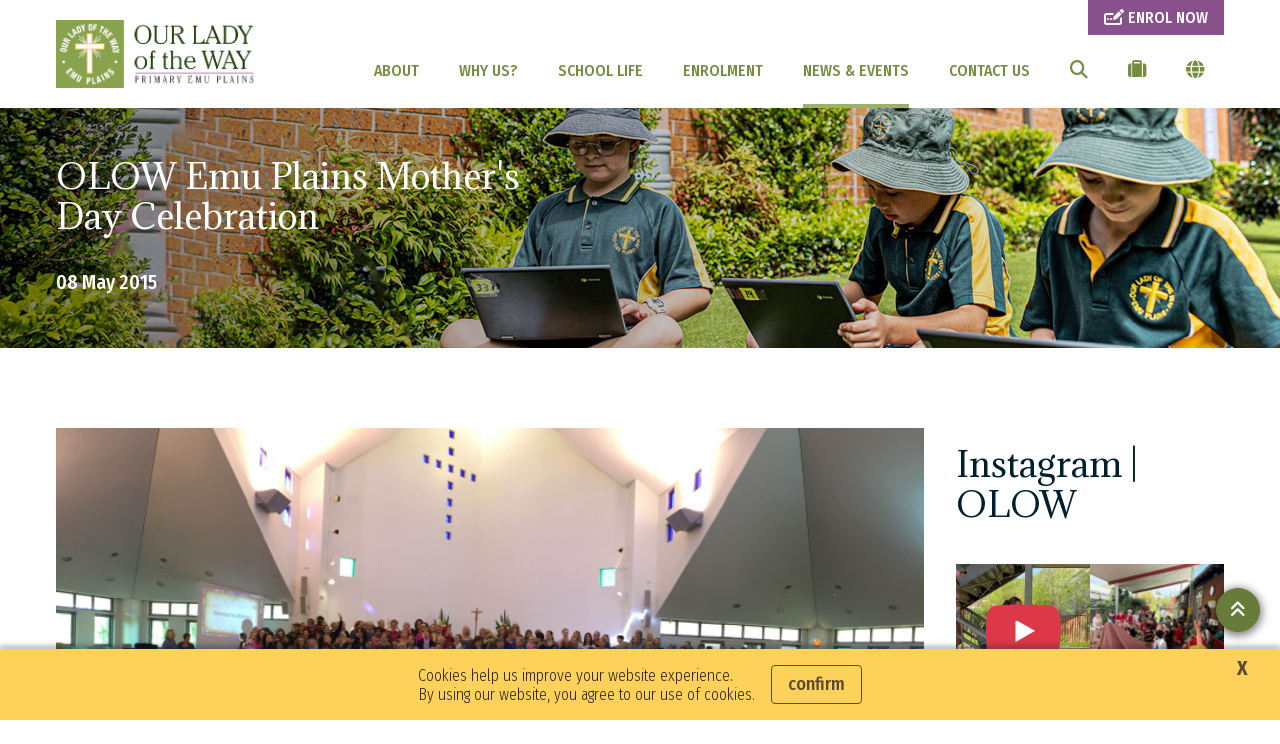

--- FILE ---
content_type: text/html; charset=utf-8
request_url: https://www.olowemuplains.catholic.edu.au/news-events/news/2023/10/24/05/06/olow-emu-plains-mothers-day-celebration
body_size: 22279
content:



<!DOCTYPE html>
<html lang="en">
<head>
<link href="/-/media/base-themes/main-theme/styles/optimized-min.css?t=20210706T055601Z" rel="stylesheet" /><link href="/-/media/themes/cedp/shared/cedpshared/styles/pre-optimized-min.css?t=20251126T215040Z" rel="stylesheet" />    
    


    <title>OLOW Emu Plains Mother&#39;s Day Celebration | OLOW Emu Plains</title>


<link rel="canonical" href="https://www.olowemuplains.catholic.edu.au/news-events/news/2023/10/24/05/06/olow-emu-plains-mothers-day-celebration" />



    <link href="/-/media/project/cedp/shared/favicons/icon-olow.ico" rel="shortcut icon" />



<meta property="og:title"  content="OLOW Emu Plains Mother's Day Celebration" /><meta property="og:url"  content="https://www.olowemuplains.catholic.edu.au/news-events/news/2023/10/24/05/06/olow-emu-plains-mothers-day-celebration" /><meta property="og:description"  content="The OLOW community gathered to celebrate all mothers." /><meta property="og:image"  content="https://www.olowemuplains.catholic.edu.au/-/media/images/cedp/sites/primary/ourladyofthewayprimaryemuplains-images/news-images/2014-2020-news/196_img_5076.jpg" /><meta property="og:type"  content="article" />


<meta  name="description" content="news article" /><meta  name="keywords" content="news article, Catholic Schools Parramatta Diocese, CSPD" />


<meta property="twitter:title"  content="OLOW Emu Plains Mother's Day Celebration" /><meta property="twitter:card"  content="summary_large_image" />

    <meta name="viewport" content="width=device-width, initial-scale=1"/>




<!-- fonts -->
<link rel="preconnect" href="https://fonts.gstatic.com" crossorigin>
<link href="https://fonts.googleapis.com/css2?family=Fira+Sans:wght@300;500;700;800&family=Fira+Sans+Condensed:wght@300;500;700;800&family=Adamina:wght@400&display=swap" rel="stylesheet" type='text/css' “media="print" onload="this.onload=null;this.media='all'" data-font="Fira+Sans+Condensed:wght@300;500;700;800">

<!-- theme styles -->
<style type="text/css">:root {--font:'Fira Sans Condensed';--font-headings:'Adamina';--font-fontawesome:fa-solid;}.ch-theme--shared-transparent {}.ch-theme--shared-transparent-with-white-text {--primary:#ff0000;--text:#ffffff;--text-alternate:#ffffff;--text-headings:#ffffff;--text-cta-interact:#000000;}.ch-theme--dark {}.ch-theme--shared-black {--primary:#ffffff;--secondary:#ffffff;--accent:#4d4b4c;--background:#000000;--background-hsl:0, 0%, 0%;--text:#ffffff;--text-alternate:#ffffff;--text-headings:#ffffff;--text-cta-interact:#000000;}.ch-theme--shared-white {--primary:#273d6c;--secondary:#a59b78;--accent:#f3f1ef;--supp1:#273d6c;--supp2:#a59b78;--background:#ffffff;--background-hsl:0, 0%, 100%;--text:#231f20;--text-alternate:#ffffff;--text-headings:#231f20;--text-cta-interact:#ffffff;}.ch-theme--shared-white-mid {--primary:#273d6c;--secondary:#a59b78;--accent:#fcfbfb;--supp1:#273d6c;--supp2:#a59b78;--background:#f3f1ef;--background-hsl:30, 14.28572%, 94.5098%;--text:#231f20;--text-alternate:#ffffff;--text-headings:#231f20;--text-cta-interact:#f3f1ef;}.ch-theme--shared-blue-light {--primary:#a59b78;--secondary:#ffffff;--accent:#7584a1;--supp1:#a59b78;--supp2:#ffffff;--background:#5d6e91;--background-hsl:220.3846, 21.84874%, 46.66667%;--text:#ffffff;--text-alternate:#ffffff;--text-headings:#ffffff;--text-cta-interact:#5d6e91;}.ch-theme--shared-blue-main {--primary:#a59b78;--secondary:#ffffff;--accent:#475a82;--supp1:#a59b78;--supp2:#ffffff;--background:#273d6c;--background-hsl:220.8696, 46.93877%, 28.82353%;--text:#ffffff;--text-alternate:#ffffff;--text-headings:#ffffff;--text-cta-interact:#273d6c;}.ch-theme--shared-blue-mid {--primary:#a59b78;--secondary:#ffffff;--accent:#3f4d6b;--supp1:#a59b78;--supp2:#ffffff;--background:#1d2e51;--background-hsl:220.3846, 47.27273%, 21.56863%;--text:#ffffff;--text-alternate:#ffffff;--text-headings:#ffffff;--text-cta-interact:#1d2e51;}.ch-theme--shared-blue-dark {--primary:#a59b78;--secondary:#ffffff;--accent:#364054;--supp1:#a59b78;--supp2:#ffffff;--background:#131e36;--background-hsl:221.1429, 47.9452%, 14.31373%;--text:#ffffff;--text-alternate:#ffffff;--text-headings:#ffffff;--text-cta-interact:#131e36;}.ch-theme--shared-gray {--primary:#273d6c;--secondary:#ffffff;--accent:#949697;--supp1:#273d6c;--supp2:#ffffff;--background:#aeb0b2;--background-hsl:210, 2.531646%, 69.01961%;--text:#ffffff;--text-alternate:#ffffff;--text-headings:#ffffff;--text-cta-interact:#aeb0b2;}.ch-theme--shared-green {--primary:#273d6c;--secondary:#ffffff;--accent:#77a548;--supp1:#273d6c;--supp2:#ffffff;--background:#8cc255;--background-hsl:89.72477, 47.18615%, 54.70588%;--text:#ffffff;--text-alternate:#ffffff;--text-headings:#ffffff;--text-cta-interact:#8cc255;}.ch-theme--shared-dark-green {--primary:#273d6c;--secondary:#ffffff;--accent:#547433;--supp1:#273d6c;--supp2:#ffffff;--background:#699140;--background-hsl:89.62963, 38.75598%, 40.98039%;--text:#ffffff;--text-alternate:#ffffff;--text-headings:#ffffff;--text-cta-interact:#699140;}.ch-theme--shared-gold {--primary:#273d6c;--secondary:#ffffff;--accent:#8c8466;--supp1:#273d6c;--supp2:#ffffff;--background:#a59b78;--background-hsl:46.66667, 20%, 55.88235%;--text:#ffffff;--text-alternate:#9d1d96;--text-headings:#ffffff;--text-cta-interact:#a59b78;}.ch-theme--shared-yellow {--primary:#273d6c;--secondary:#ffffff;--accent:#ffefa0;--supp1:#273d6c;--supp2:#ffffff;--background:#ffde40;--background-hsl:49.63351, 100%, 62.54902%;--text:#231f20;--text-alternate:#ffffff;--text-headings:#231f20;--text-cta-interact:#ffde40;}.ch-theme--primary-green-main {--primary:#9bb268;--secondary:#ffffff;--accent:#758c42;--supp1:#f8b831;--supp2:#f8b831;--background:#89a44d;--background-hsl:78.62069, 36.09959%, 47.2549%;--text:#ffffff;--text-alternate:#ffffff;--text-headings:#ffffff;--text-cta-interact:#89a44d;}.ch-theme--primary-green-mid {--primary:#8d9c6b;--secondary:#ffffff;--accent:#52622e;--supp1:#ffffff;--supp2:#ffffff;--background:#677b3a;--background-hsl:78.46154, 35.9116%, 35.4902%;--text:#ffffff;--text-alternate:#ffffff;--text-headings:#ffffff;--text-cta-interact:#677b3a;}.ch-theme--primary-navy-dark {--primary:#f8b831;--secondary:#f8b831;--accent:#0080bb;--supp1:#f8b831;--background:#00233d;--background-hsl:205.5738, 100%, 11.96078%;--text:#ffffff;--text-alternate:#ffffff;--text-headings:#ffffff;--text-cta-interact:#00233d;}.ch-theme--secondary-blue-main {--primary:#9ab0bb;--secondary:#ffffff;--accent:#67808d;--supp1:#ffffff;--supp2:#ffffff;--background:#7895a4;--background-hsl:200.4545, 19.46903%, 55.68628%;--text:#ffffff;--text-alternate:#ffffff;--text-headings:#ffffff;--text-cta-interact:#7895a4;}.ch-theme--offset-purple-main {--primary:#89518c;--secondary:#ffffff;--accent:#4e1252;--supp1:#ffffff;--supp2:#ffffff;--background:#611766;--background-hsl:296.2025, 63.2%, 24.5098%;--text:#ffffff;--text-alternate:#ffffff;--text-headings:#ffffff;--text-cta-interact:#611766;}.ch-theme--highlight-yellow-main {--primary:#ffe8ad;--secondary:#ffffff;--accent:#ffe8ad;--supp1:#ffffff;--supp2:#ffffff;--background:#fed15b;--background-hsl:43.43558, 98.7879%, 67.64706%;--text:#231f20;--text-alternate:#231f20;--text-headings:#231f20;--text-cta-interact:#fed15b;}.ch-theme--white-main {--primary:#611766;--secondary:#88a34d;--accent:#f0f0f0;--supp1:#88a34d;--background:#ffffff;--background-hsl:0, 0%, 100%;--text:#231f20;--text-alternate:#ffffff;--text-headings:#231f20;--text-cta-interact:#ffffff;}.ch-theme--white-mid {--primary:#e4dde4;--secondary:#88a34d;--accent:#fbfbfb;--supp1:#88a34d;--supp2:#88a34d;--background:#f0f0f0;--background-hsl:0, 0%, 94.11765%;--text:#231f20;--text-alternate:#ffffff;--text-headings:#231f20;--text-cta-interact:#f0f0f0;}.ch-theme--white-dark {--primary:#611766;--secondary:#88a34d;--accent:#efefef;--supp1:#88a34d;--supp2:#88a34d;--background:#e5e5e5;--background-hsl:0, 0%, 89.80392%;--text:#231f20;--text-alternate:#ffffff;--text-headings:#231f20;--text-cta-interact:#e5e5e5;}.ch-theme--charcoal-main {--primary:#5a5758;--secondary:#ffffff;--accent:#3f3c3d;--supp1:#ffffff;--supp2:#ffffff;--background:#231f20;--background-hsl:345, 6.060608%, 12.94118%;--text:#ffffff;--text-alternate:#ffffff;--text-headings:#ffffff;--text-cta-interact:#231f20;}.ch-theme--menus {--primary:#611766;--secondary:#ffffff;--accent:#758c42;--supp1:#611766;--supp2:#ffffff;--background:#89a44d;--background-hsl:78.62069, 36.09959%, 47.2549%;--text:#ffffff;--text-alternate:#ffffff;--text-headings:#ffffff;--text-cta-interact:#89a44d;}.ch-theme--heros {--primary:#677b3a;--secondary:#ffffff;--background:#000000;--background-hsl:0, 0%, 0%;--text:#ffffff;--text-alternate:#ffffff;--text-headings:#ffffff;--text-cta-interact:#000000;}.ch-theme--call-to-action {--primary:#611766;--secondary:#88a34d;--accent:#f0f0f0;--supp1:#611766;--supp2:#88a34d;--background:#ffffff;--background-hsl:0, 0%, 100%;--text:#611766;--text-alternate:#ffffff;--text-headings:#294215;--text-cta-interact:#ffffff;}.ch-theme--calendar {--primary:#611766;--secondary:#ffffff;--accent:#e5e5e5;--supp1:#89a44d;--background:#ffffff;--background-hsl:0, 0%, 100%;--text:#231f20;--text-alternate:#ffffff;--text-headings:#231f20;--text-cta-interact:#ffffff;}.ch-theme--transparent {--primary:#a7bb7a;--secondary:#ffffff;--text:#ffffff;--text-alternate:#ffffff;--text-headings:#ffffff;}</style>




<!-- Google Tag Manager -->
        <script>(function(w,d,s,l,i){w[l]=w[l]||[];w[l].push({'gtm.start':new Date().getTime(),event:'gtm.js'});var f=d.getElementsByTagName(s)[0],j=d.createElement(s),dl=l!='dataLayer'?'&l='+l:'';j.async=true;j.src='https://www.googletagmanager.com/gtm.js?id='+i+dl;f.parentNode.insertBefore(j,f);})(window,document,'script','dataLayer','GTM-KLX9SJ3');</script>
<!-- End Google Tag Manager -->
</head>
<body class="default-device bodyclass">
    


<!-- Google Tag Manager (noscript) -->
            <noscript><iframe src="https://www.googletagmanager.com/ns.html?id=GTM-KLX9SJ3" height="0" width="0" style="display:none;visibility:hidden"></iframe></noscript>
<!-- End Google Tag Manager (noscript) -->
    
<!-- #wrapper -->
<div id="wrapper">
    <!-- #header -->
    <header>
        <div id="header">
            

<div class="component  ch-container--full-bleed ch-theme--primary-green-main ch-component--p-none  ch-header"  id="94ae617775aa4785ad0c6d4f91578fc9" style="">
    
<div class="component-content container">
    <div class="row">
        <div class="col-12">
    <div class="component ch-logo">
        <div class="component-content">
<a href="/"><img src="/-/media/project/cedp/shared/logos-and-crests/svg/crest-olow-horizontal.png?h=283&amp;iar=0&amp;w=1042&amp;hash=CA1BC8FF3D1FA59DE218BCCF2DF16FE5" alt="Our Lady of the Way Primary Emu Plains Horizontal Crest" width="1042" height="283" /></a>
<script type="application/ld+json">
{
  "@context": "https://schema.org",
  "@type": "Organization",
  "url": "/",
  "logo": "/-/media/project/cedp/shared/logos-and-crests/svg/crest-olow-horizontal.png"
}
</script>
        </div>
    </div>

<div class="component ch-header-buttons ch-header-buttons-js ch-theme--offset-purple-main">
    <div class="component-content">

    <div class="ch-header-buttons__container"><a class="ch-btn ch-btn--icon-left" href="https://info.parra.catholic.edu.au/enrolment-pack/olowemuplains" target="_blank">
            <i class="ch-u-icon fa-solid fa-pen-field"></i>
            <span>ENROL NOW</span>
            </a></div>

    </div>
</div>
<div class="component  ch-container-naked ch-header-container ch-header-container-js"  id="fc5518c3f4484bef8c31dae40be45e39" style="">
    
<div class="component-content">
    <div class="component ch-navigation navigation-title navigation-main navigation-main-vertical">
        <div class="component-content">
            <nav>
<ul class="clearfix">
        <li class=" level1 submenu item0 odd first rel-level1">
<a class="ch-header-submenu-js" href="/about">
    ABOUT
    
    <span class="ch-navigation__mobile-chevron"><i class="fa-solid fa-chevron-down"></i></span>
</a>

    <div class="ch-card__wrapper ch-navigation__card-wrapper" data-id="mega-nav-{03BA0585-CA69-47FB-8C7E-92AF20DBF221}">
        
            <div class="ch-card__media">
                <a href="/why-us">
                    <img alt="About" class="ch-card__img" loading="lazy" src="/-/media/project/cedp/olowemuplainssxa/images/page-images/2023-rectangles/listing-image-why-us.jpg" />
                </a>
            </div>
        
        
            <div class="ch-card__container">
                
                    <div class="ch-card__content">
                        <h5 class="ch-card__title">
                            <span>Our Lady of the Way Primary is the perfect choice for your child. Learn more and enrol today!</span>
                        </h5>
                    </div>
                
                
                    <div class="ch-card__cta mt-8">
                        <a class="ch-btn" href="/why-us">
                            <span>Why Us?</span> <i class="ch-u-icon fa-solid fa-arrow-right"></i>
                        </a>
                    </div>
                
            </div>
        
    </div>


<ul class="clearfix">
        <li class=" level2 item0 odd first rel-level2">
<a href="/about/principals-welcome">
    <span class="navigation-icon">
            <i class="ch-u-icon fa-solid fa-user-tie"></i>
        
    </span>
    <span class="navigation-title">Principal&#39;s Welcome</span>
    <span class="navigation-tagline">A welcome message from Our Lady of the Way Principal, Phillip Kapitanow.</span>
</a>

        </li>
        <li class=" level2 item1 even rel-level2">
<a href="/about/our-story">
    <span class="navigation-icon">
            <i class="ch-u-icon fa-solid fa-book-open-cover"></i>
        
    </span>
    <span class="navigation-title">Our Story</span>
    <span class="navigation-tagline">Transforming the learning of each student every day.</span>
</a>

        </li>
        <li class=" level2 item2 odd rel-level2">
<a href="/about/dedicated-teachers">
    <span class="navigation-icon">
            <i class="ch-u-icon fa-solid fa-chalkboard-teacher"></i>
        
    </span>
    <span class="navigation-title">Dedicated Teachers</span>
    <span class="navigation-tagline">Inspired learning starts with highly motivated and professional teachers.</span>
</a>

        </li>
        <li class=" level2 item3 even rel-level2">
<a href="/about/facilities-and-resources">
    <span class="navigation-icon">
            <i class="ch-u-icon fa-solid fa-street-view"></i>
        
    </span>
    <span class="navigation-title">Facilities and Resources</span>
    <span class="navigation-tagline">Take a 360&#176; virtual tour and discover our amazing facilities.</span>
</a>

        </li>
        <li class=" level2 item4 odd last rel-level2">
<a href="/about/policies-and-procedures">
    <span class="navigation-icon">
            <i class="ch-u-icon fa-solid fa-file-alt"></i>
        
    </span>
    <span class="navigation-title">Policies and Procedures</span>
    <span class="navigation-tagline">The framework in which our school operates.</span>
</a>

        </li>
</ul>

        </li>
        <li class=" level1 item1 even rel-level1">
<a class="ch-header-submenu-js" href="/why-us">
    WHY US?
    
    <span class="ch-navigation__mobile-chevron"><i class="fa-solid fa-chevron-down"></i></span>
</a>


        </li>
        <li class=" level1 submenu item2 odd rel-level1">
<a class="ch-header-submenu-js" href="/school-life">
    SCHOOL LIFE
    
    <span class="ch-navigation__mobile-chevron"><i class="fa-solid fa-chevron-down"></i></span>
</a>

    <div class="ch-card__wrapper ch-navigation__card-wrapper" data-id="mega-nav-{CD4A81C1-3A10-40B1-A216-D18B01DAC702}">
        
            <div class="ch-card__media">
                <a href="/enrolment">
                    <img alt="School Life" class="ch-card__img" loading="lazy" src="/-/media/project/cedp/olowemuplainssxa/images/page-images/2025-rectangles/enrolment.jpg" />
                </a>
            </div>
        
        
            <div class="ch-card__container">
                
                    <div class="ch-card__content">
                        <h5 class="ch-card__title">
                            <span>Thinking of enrolling? We would love to welcome you. Let us help you get started on the enrolment process.</span>
                        </h5>
                    </div>
                
                
                    <div class="ch-card__cta mt-8">
                        <a class="ch-btn" href="/enrolment">
                            <span>Enrolment</span> <i class="ch-u-icon fa-solid fa-arrow-right"></i>
                        </a>
                    </div>
                
            </div>
        
    </div>


<ul class="clearfix">
        <li class=" level2 item0 odd first rel-level2">
<a href="/school-life/student-wellbeing">
    <span class="navigation-icon">
            <i class="ch-u-icon fa-solid fa-user-shield"></i>
        
    </span>
    <span class="navigation-title">Student Wellbeing</span>
    <span class="navigation-tagline">Student happiness and safety are our top priorities.</span>
</a>

        </li>
        <li class=" level2 item1 even rel-level2">
<a href="/school-life/our-faith-journey">
    <span class="navigation-icon">
            <i class="ch-u-icon fa-solid fa-cross"></i>
        
    </span>
    <span class="navigation-title">Our Faith Journey</span>
    <span class="navigation-tagline">Connecting faith, learning and life.</span>
</a>

        </li>
        <li class=" level2 item2 odd rel-level2">
<a href="/school-life/learning">
    <span class="navigation-icon">
            <i class="ch-u-icon fa-solid fa fa-book"></i>
        
    </span>
    <span class="navigation-title">Learning</span>
    <span class="navigation-tagline">Contemporary learning preparing students for whatever the future holds.</span>
</a>

        </li>
        <li class=" level2 item3 even rel-level2">
<a href="/school-life/beyond-the-classroom">
    <span class="navigation-icon">
            <i class="ch-u-icon fa-solid fa-theater-masks"></i>
        
    </span>
    <span class="navigation-title">Beyond the Classroom</span>
    <span class="navigation-tagline">Extracurricular opportunities to unlock potential or pursue  a passion.</span>
</a>

        </li>
        <li class=" level2 item4 odd rel-level2">
<a href="/school-life/school-uniform">
    <span class="navigation-icon">
            <i class="ch-u-icon fa-solid fa-shopping-cart"></i>
        
    </span>
    <span class="navigation-title">School Uniform</span>
    <span class="navigation-tagline">Uniforms guidelines and purchasing.</span>
</a>

        </li>
        <li class=" level2 item5 even rel-level2">
<a href="/school-life/parents-as-partners">
    <span class="navigation-icon">
            <i class="ch-u-icon fa-solid fa-handshake"></i>
        
    </span>
    <span class="navigation-title">Parents as Partners</span>
    <span class="navigation-tagline">Learn how you can help support your child’s learning.</span>
</a>

        </li>
        <li class=" level2 item6 odd last rel-level2">
<a href="/school-life/before-and-after-school-care">
    <span class="navigation-icon">
            <i class="ch-u-icon fa-solid fa-child"></i>
        
    </span>
    <span class="navigation-title">Before and After School Care</span>
    <span class="navigation-tagline">Quality out of school hours programs that kids love.</span>
</a>

        </li>
</ul>

        </li>
        <li class=" level1 item3 even rel-level1">
<a class="ch-header-submenu-js" href="/enrolment">
    ENROLMENT
    
    <span class="ch-navigation__mobile-chevron"><i class="fa-solid fa-chevron-down"></i></span>
</a>

    <div class="ch-card__wrapper ch-navigation__card-wrapper" data-id="mega-nav-{CACA71D6-400E-4BFF-A8F0-6AC584BA9945}">
        
            <div class="ch-card__media">
                <a href="/about/facilities-and-resources">
                    <img alt="Enrolment" class="ch-card__img" loading="lazy" src="/-/media/project/cedp/olowemuplainssxa/images/page-images/2023-rectangles/listing-image-facilities.jpg" />
                </a>
            </div>
        
        
            <div class="ch-card__container">
                
                    <div class="ch-card__content">
                        <h5 class="ch-card__title">
                            <span>Take a 360&#176; virtual tour and discover our amazing facilities.</span>
                        </h5>
                    </div>
                
                
                    <div class="ch-card__cta mt-8">
                        <a class="ch-btn" href="/about/facilities-and-resources">
                            <span>Facilities and Resources</span> <i class="ch-u-icon fa-solid fa-arrow-right"></i>
                        </a>
                    </div>
                
            </div>
        
    </div>


        </li>
        <li class=" level1 submenu item4 odd active rel-level1">
<a class="ch-header-submenu-js" href="/news-events">
    NEWS &amp; EVENTS
    
    <span class="ch-navigation__mobile-chevron"><i class="fa-solid fa-chevron-down"></i></span>
</a>

    <div class="ch-card__wrapper ch-navigation__card-wrapper" data-id="mega-nav-{4D24AA83-5614-4634-86B5-A1977DAF9FFE}">
        
            <div class="ch-card__media">
                <a href="/news-events/compass-parent-portal">
                    <img alt="News & Events" class="ch-card__img" loading="lazy" src="/-/media/project/cedp/shared/st-demos/rectangles/listing-image-compass.jpg" />
                </a>
            </div>
        
        
            <div class="ch-card__container">
                
                    <div class="ch-card__content">
                        <h5 class="ch-card__title">
                            <span>Download our parent communication app.</span>
                        </h5>
                    </div>
                
                
                    <div class="ch-card__cta mt-8">
                        <a class="ch-btn" href="/news-events/compass-parent-portal">
                            <span>Compass Parent Portal</span> <i class="ch-u-icon fa-solid fa-arrow-right"></i>
                        </a>
                    </div>
                
            </div>
        
    </div>


<ul class="clearfix">
        <li class=" level2 item0 odd first active rel-level2">
<a href="/news-events/news">
    <span class="navigation-icon">
            <i class="ch-u-icon fa-solid fa-newspaper"></i>
        
    </span>
    <span class="navigation-title">Latest News</span>
    <span class="navigation-tagline">Browse our latest news articles and social posts.</span>
</a>

        </li>
        <li class=" level2 item1 even rel-level2">
<a href="/news-events/whats-on">
    <span class="navigation-icon">
            <i class="ch-u-icon fa-solid fa-calendar-alt"></i>
        
    </span>
    <span class="navigation-title">What&#39;s On</span>
    <span class="navigation-tagline">Current promotions and ‘need to know’ updates from Our Lady of the Way Primary School Emu Plains.</span>
</a>

        </li>
        <li class=" level2 item2 odd rel-level2">
<a href="/news-events/term-dates">
    <span class="navigation-icon">
            <i class="ch-u-icon fa-solid fa-bell"></i>
        
    </span>
    <span class="navigation-title">Term Dates</span>
    <span class="navigation-tagline">School terms dates as well as NSW public holidays.</span>
</a>

        </li>
        <li class=" level2 item3 even rel-level2">
<a href="/news-events/gallery">
    <span class="navigation-icon">
            <i class="ch-u-icon fa-solid fa-camera"></i>
        
    </span>
    <span class="navigation-title">Gallery</span>
    <span class="navigation-tagline">View our photos showing school activities.</span>
</a>

        </li>
        <li class=" level2 item4 odd last rel-level2">
<a href="/news-events/compass-parent-portal">
    <span class="navigation-icon">
            <i class="ch-u-icon fa-solid fa-compass"></i>
        
    </span>
    <span class="navigation-title">Compass Parent Portal</span>
    <span class="navigation-tagline">Download our parent communication app.</span>
</a>

        </li>
</ul>

        </li>
        <li class=" level1 item5 even last rel-level1">
<a class="ch-header-submenu-js" href="/contact-us">
    CONTACT US
    
    <span class="ch-navigation__mobile-chevron"><i class="fa-solid fa-chevron-down"></i></span>
</a>


        </li>
</ul>

            </nav>
        </div>
    </div>
<div class="component ch-site-search-icon ch-header-utilities">
    <div class="component-content">
        <a href="/search"><i class="fa-solid fa-search"></i></a>
    </div>
</div>
<div class="component ch-link-with-icon-list ch-header-utilities ch-header-utilities-js">
    <div class="component-content">
            <i class="fa-solid fa-suitcase"></i>
                        <ul>
                <li class="item0 odd first">

    <a class="navigation-title" title="Compass" href="/news-events/compass-parent-portal" target=""title="Compass">
            <i class="ch-u-icon fa-solid fa-compass"></i>
        
        <span>Compass</span>
    </a>
                </li>
                <li class="item1 even">

    <a class="navigation-title" title="Term Dates and Public Holidays" href="/news-events/term-dates" target=""title="Term Dates and Public Holidays">
            <i class="ch-u-icon fa-solid fa-calendar-alt"></i>
        
        <span>Term Dates</span>
    </a>
                </li>
                <li class="item2 odd">

    <a class="navigation-title" title="Uniform Shop" href="/school-life/school-uniform" target=""title="Uniform Shop">
            <i class="ch-u-icon fa-solid fa-tags"></i>
        
        <span>Uniform Shop</span>
    </a>
                </li>
                <li class="item3 even">

    <a class="navigation-title" title="eLibrary - Our Lady of the Way Emu Plains" href="https://cedp.atlassian.net/jira/software/projects/SXA/boards/233?selectedIssue=SXA-945#:~:text=https%3A//ceop.ent.sirsidynix.net.au/client/en_GB/2342" target="_blank"title="eLibrary - Our Lady of the Way Emu Plains">
            <i class="ch-u-icon fa-solid fa-book-open-cover"></i>
        
        <span>eLibrary</span>
    </a>
                </li>
                <li class="item4 odd">

    <a class="navigation-title" title="Volunteer Training" href="https://www.parra.catholic.edu.au/VolunteerTraining" target="_blank"title="Volunteer Training">
            <i class="ch-u-icon fa-solid fa-laptop"></i>
        
        <span>Volunteer Training</span>
    </a>
                </li>
                <li class="item5 even last">

    <a class="navigation-title" title="SchoolTV Our Lady of the Way Emu Plains" href="https://olowemuplains.catholic.schooltv.me" target="_blank"title="SchoolTV Our Lady of the Way Emu Plains">
            <i class="ch-u-icon fa-solid fa-video"></i>
        
        <span>SchoolTV</span>
    </a>
                </li>
        </ul>
    </div>
</div>

    <div class="component ch-social-link-list">
        <div class="component-content">
            
                            <ul>
                        <li class="item0 odd first">
<a href="https://www.facebook.com/OLOWEmuPlains" target="_blank" rel="me nofollow" title="Facebook Our Lady of the Way Emu Plains"><i class="ch-u-icon fa-brands fab fa-facebook-square"></i></a>                        </li>
                        <li class="item1 even">
<a href="https://www.instagram.com/ourladyofthewayemuplains/" target="_blank" rel="me nofollow" title="Follow Our Lady of the Way Primary on Instagram"><i class="ch-u-icon fa-brands fab fa-instagram-square"></i></a>                        </li>
                        <li class="item2 odd last">
<a href="https://www.youtube.com/channel/UCW5VXsWg94MZ9ggUTlKfa8g" target="_blank" rel="me nofollow" title="Our Lady of the Way Primary Emu Plains YouTube"><i class="ch-u-icon fa-brands fab fa-youtube-square"></i></a>                        </li>
                </ul>
        </div>
    </div>
</div>

</div>
    <div class="component ch-language-translator ch-header-utilities ch-language-translator-js">
        <div class="component-content">
<i class="fa-solid fa-globe"></i>
<ul>
    <li>
        <div id="google_translate_element" data-languages="en,zh-CN,zh-TW,ar,su,vi,fil,ko,es,ja,ml,gu,ne,pa,af"></div>
    </li>
    <span class="ch-language-translator-close ch-u-icon fa-solid fa-times"></span>
</ul>
        </div>
    </div>

<div class="component ch-link-with-icon ch-header-mobile-toggle ch-header-mobile-toggle--on ch-header-mobile-toggle-js">
    <div class="component-content">


    <a class="navigation-title" title="" href="" target=""><i class="ch-u-icon fa-solid fa-bars"></i>
        </a>    </div>
</div>
<div class="component ch-link-with-icon ch-header-mobile-toggle ch-header-mobile-toggle--off ch-header-mobile-toggle-js">
    <div class="component-content">


    <a class="navigation-title" title="" href="" target=""><i class="ch-u-icon fa-solid fa-times"></i>
        </a>    </div>
</div>        </div>
    </div>
</div>

</div>

        </div>
    </header>
    <!-- /#header -->
    <!-- #content -->
    <main>
        <div id="content">
            

<div class="component  ch-container-naked"  id="8f73f09aa629421bad910febbf267194" style="">
    
<div class="component-content">

<div class="component ch-component ch-hero-carousel ch-theme--shared-black ch-component--p-none"  id="0b804452343746e89e92dc4bb3753acf" style="">
    
    <div class="component-content">


<div class="ch-carousel ch-carousel-hero">
    <div
        class="ch-carousel__carousel ch-carousel-hero__carousel ch-carousel-js ch-component--height-small"
        data-accessibility="false"
        data-arrows="false"
        data-autoplay="true"
        data-autoplay-speed="7000"
        data-dots="true"
        data-pause-on-hover="true"
    >
        <div class="ch-carousel__slide ch-carousel-hero__slide" style="--carousel-alpha:0.5;">
                

                
                    <img alt="Our Lady of the Way Catholic Primary Emu Plains" class="ch-carousel-hero__bg ch-carousel-hero__bg-image ch-carousel-hero__bg-image-small" src="/-/media/project/cedp/olowemuplainssxa/images/page-images/2025-heros-mobile/news-articles.jpg" loading="lazy" />
                

                
                    <img alt="Our Lady of the Way Catholic Primary Emu Plains" class="ch-carousel-hero__bg ch-carousel-hero__bg-image ch-carousel-hero__bg-image-large" src="/-/media/project/cedp/olowemuplainssxa/images/page-images/2023-heros/news-articles.jpg" loading="lazy" />
                

                

                <div class="ch-carousel-hero__slide-container ch-theme--heros ch-carousel-hero__slide-container--100-fade left" style="background: linear-gradient(90deg, hsla(var(--background-hsl, 0, 0%, 0%), 0.5) 0%, transparent 100%);">
                    <div class="container  ">
                        <div class="row justify-content-md-start ">
                            <div class="col-12 col-md-6 ">
                                <div class="ch-carousel-hero__content   " style="">
                                    
                                        <h1 class="ch-carousel-hero__title  " style="">OLOW Emu Plains Mother&#39;s Day Celebration</h1>
                                        
                                            <h5>08 May 2015</h5>
                                        
                                        
                                        
                                        

                                            

                                            

                                            

                                            

                                        
                                    
                                </div>
                            </div>
                        </div>
                    </div>
                </div>

            </div>
        
    </div>

</div>

<!-- find a school form leader placeholder -->


    </div>


</div>
</div>

</div>

<div class="component  ch-cedp-column-splitter"  id="a3345cda5bd0469b814fed4a2b3927a6" style="">
    

<div class="container">
    <div class="row component ch-cedp-column-splitter">
            <div class="col-12 col-md-8 col-lg-9">
                
<div class="component  ch-container-naked"  id="905d7e397c144520bb9a30eb54de00ec" style="">
    
<div class="component-content">

<div class="component ch-component ch-spacer ch-component--p-small"  id="3ad9736c2ef241a6996017eb5125c323" style="">
        <div class="component-content">
    </div>

</div>
</div>

</div>

<div class="component  ch-wysiwyg"  id="b7aa64933197487186ba0aa1c5eb19ca" style="">
    
<div class="component-content">
<p><img src="/-/media/images/cedp/sites/primary/ourladyofthewayprimaryemuplains-images/news-images/2014-2020-news/196_img_5076.jpg" alt="OLOW Mother" title="OLOW Mother" /></p>
<br />
<h3>The Our Lady of the Way community gathered together to pray for and celebrate the gift of mothers.</h3>
<p>Over one hundred and fifty community members were in attendance, including mothers, grandmothers, aunties and families at the OLOW Mother&rsquo;s Day liturgy.</p>
<p>Today marked the inaugural Mother's Day high tea. Girls from the Caroline Chisholm College hospitality unit provided service and beautiful food and refreshments for our mothers.</p>
<p>What a wonderful way to spoil our mothers!</p>
<p>&nbsp;</p>
</div>

</div>

<div class="component  ch-container-naked"  id="e52c16d939e448bb92e456ec89bfcb7b" style="">
    
<div class="component-content">
</div>

</div>

<div class="component  ch-container-naked"  id="35443923b37f43d593630150b6c5cbaa" style="">
    
<div class="component-content">

<div class="component  ch-category-list"  id="b367bf0bd3964324915d09b84787f73a" style="">
        <div class="component-content">

<div class="ch-category-list__container ch-category-list__item-container">
    
        <a class="ch-category-list__item" href="/news-events/news?c={DFF9765E-BCF6-4645-8C38-852AB7D6C943}" target="" title="General">
            <span>General</span>
        </a>
    
</div>
    </div>

</div>

<div class="component  ch-author-panel"  id="9e58c4db8a084fb7b652ef325b9f4d8e" style="">
        <div class="component-content">


    <div class="ch-author"><p class="ch-author__written"><em>Written By</em></p>
        <div class="ch-author__container"><img class="ch-author__img" src="/-/media/project/cedp/shared/authors/author-olw.gif?h=735&w=735&hash=0194C4E62B2A424CAF433F8DC7BDDF90" alt="Our Lady of the Way Primary Emu Plains" loading="lazy" /><cite class="ch-author__author">
                <h4 class="ch-author__title">Our Lady of the Way Primary Emu Plains<br /><span>www.olowemuplains.catholic.edu.au</span></h4>
            </cite>
        </div>
    </div>

    </div>

</div>
</div>

</div>

            </div>
            <div class="col-12 col-md-4 col-lg-3">
                
<div class="component  ch-container-naked"  id="9c6a76efc6b0449da2d0157ae67c76dc" style="">
    
<div class="component-content">

<div class="component ch-component ch-spacer ch-component--p-small"  id="207a245426174385bb13f6ed03586322" style="">
        <div class="component-content">
    </div>

</div>

<div class="component snippet">
    <div class="component-content">
            <div class="snippet-inner">
                <div class="snippet-container">



<div class="snippet">

<div class="component ch-component ch-card-list ch-component--p-small"  id="d0ab1bf391974990a539120ee196f531" style="">
    
        <h2 class="ch-component__title ">
            Instagram | OLOW                    </h2>
    <div class="component-content">
        <ul class="search-result-list">
            <li>
<div class="ch-card-list__wrapper ch-card-list-tiled ch-card-list--2">
    <div class="container">
        
        <div class="row">
            <div class="col-12 ">
                <div class="ch-card-list__container"><div class="ch-card ch-card-list__card ch-card-list-tiled__card  ">
                            <div class="ch-card__wrapper">
                                    <div class="ch-card__media">
                                        
                                            
                                                <a href="https://www.instagram.com/reel/DSXJJAfCffO/" target="_blank">
                                            
                                            <img alt="17915349822246913-1" class="ch-card__img ch-card-list-tiled__card-img" src="/-/media/project/cedp/olowemuplainssxa/social-media-feeds/feedinstagram/2025/12/17/15/32/17915349822246913/17915349822246913-1.jpg" loading="lazy" />
                                            <i class="ch-u-icon ch-card__media-icon fa-brands fa-youtube"></i>
                                            
                                                </a>
                                            
                                            
                                        
                                    </div>
                                
                            </div>
                        </div>
                    <div class="ch-card ch-card-list__card ch-card-list-tiled__card  ">
                            <div class="ch-card__wrapper">
                                    <div class="ch-card__media">
                                        
                                            
                                                <a href="https://www.instagram.com/p/DSW3zIWk9m6/" target="_blank">
                                            <img alt="17915041791248429-1" class="ch-card__img ch-card-list-tiled__card-img" src="/-/media/project/cedp/olowemuplainssxa/social-media-feeds/feedinstagram/2025/12/17/15/32/17915041791248429/17915041791248429-1.jpg" loading="lazy" />
                                                </a>
                                            
                                        
                                    </div>
                                
                            </div>
                        </div>
                    <div class="ch-card ch-card-list__card ch-card-list-tiled__card  ">
                            <div class="ch-card__wrapper">
                                    <div class="ch-card__media">
                                        
                                            
                                                <a href="https://www.instagram.com/p/DSW26zak-U0/" target="_blank">
                                            <img alt="18544258267002889-1" class="ch-card__img ch-card-list-tiled__card-img" src="/-/media/project/cedp/olowemuplainssxa/social-media-feeds/feedinstagram/2025/12/17/15/32/18544258267002889/18544258267002889-1.jpg" loading="lazy" />
                                                </a>
                                            
                                        
                                    </div>
                                
                            </div>
                        </div>
                    <div class="ch-card ch-card-list__card ch-card-list-tiled__card  ">
                            <div class="ch-card__wrapper">
                                    <div class="ch-card__media">
                                        
                                            
                                                <a href="https://www.instagram.com/p/DSUYOY6k5-f/" target="_blank">
                                            <img alt="18092719783925479-1" class="ch-card__img ch-card-list-tiled__card-img" src="/-/media/project/cedp/olowemuplainssxa/social-media-feeds/feedinstagram/2025/12/16/15/33/18092719783925479/18092719783925479-1.jpg" loading="lazy" />
                                                </a>
                                            
                                        
                                    </div>
                                
                            </div>
                        </div>
                    <div class="ch-card ch-card-list__card ch-card-list-tiled__card  ">
                            <div class="ch-card__wrapper">
                                    <div class="ch-card__media">
                                        
                                            
                                                <a href="https://www.instagram.com/p/DSUAkkUk_-L/" target="_blank">
                                            <img alt="18085163639037785-1" class="ch-card__img ch-card-list-tiled__card-img" src="/-/media/project/cedp/olowemuplainssxa/social-media-feeds/feedinstagram/2025/12/16/15/33/18085163639037785/18085163639037785-1.jpg" loading="lazy" />
                                                </a>
                                            
                                        
                                    </div>
                                
                            </div>
                        </div>
                    <div class="ch-card ch-card-list__card ch-card-list-tiled__card  ">
                            <div class="ch-card__wrapper">
                                    <div class="ch-card__media">
                                        
                                            
                                                <a href="https://www.instagram.com/p/DSUAgV-E4nQ/" target="_blank">
                                            <img alt="18097372357877320-1" class="ch-card__img ch-card-list-tiled__card-img" src="/-/media/project/cedp/olowemuplainssxa/social-media-feeds/feedinstagram/2025/12/16/15/33/18097372357877320/18097372357877320-1.jpg" loading="lazy" />
                                                </a>
                                            
                                        
                                    </div>
                                
                            </div>
                        </div>
                    <div class="ch-card ch-card-list__card ch-card-list-tiled__card  ">
                            <div class="ch-card__wrapper">
                                    <div class="ch-card__media">
                                        
                                            
                                                <a href="https://www.instagram.com/p/DSUAXdPE80w/" target="_blank">
                                            <img alt="18084629119862218-1" class="ch-card__img ch-card-list-tiled__card-img" src="/-/media/project/cedp/olowemuplainssxa/social-media-feeds/feedinstagram/2025/12/16/15/33/18084629119862218/18084629119862218-1.jpg" loading="lazy" />
                                                </a>
                                            
                                        
                                    </div>
                                
                            </div>
                        </div>
                    <div class="ch-card ch-card-list__card ch-card-list-tiled__card  ">
                            <div class="ch-card__wrapper">
                                    <div class="ch-card__media">
                                        
                                            
                                                <a href="https://www.instagram.com/p/DSUAPQfE-pu/" target="_blank">
                                            <img alt="17855557203588600-1" class="ch-card__img ch-card-list-tiled__card-img" src="/-/media/project/cedp/olowemuplainssxa/social-media-feeds/feedinstagram/2025/12/16/15/33/17855557203588600/17855557203588600-1.jpg" loading="lazy" />
                                                </a>
                                            
                                        
                                    </div>
                                
                            </div>
                        </div>
                    
                </div>
            </div>
        </div>
    </div>
</div>
            </li>
        </ul>
    </div>


</div>
</div>

                </div>
            </div>    
    </div>
</div>
</div>

</div>

            </div>
        <div class="ch-form-spinner-overlay" style="display:none;">
            <div class="ch-form-spinner"></div>
        </div>
    </div>
</div>

</div>

<div class="component  ch-container-naked"  id="322e87642e554c45aae8fc1cbe7e9cae" style="">
    
<div class="component-content">

<div class="component snippet">
    <div class="component-content">
            <div class="snippet-inner">
                <div class="snippet-container">



<div class="snippet">

<div class="component ch-component ch-spacer ch-component--p-small"  id="89e13eca1d6647f39d7d6bbbbd9cdfe4" style="">
        <div class="component-content">
    </div>

</div>

<div class="component ch-component ch-article-carousel ch-theme--white-mid ch-component--p-full"  id="7bf5952a44574ddf880411aa307a7b04" style="">
    
        <h2 class="ch-component__title ">
                <i class="ch-u-icon fa-solid fa-newspaper"></i>
            Latest News                            <a class="ch-btn" href="/news-events/news" title="More news" target="">More news</a>
        </h2>
    <div class="component-content">
<div class="ch-carousel ch-carousel-card ch-card-list--1">
    <div class="container">
        <div class="row">
            <div class="col-12 px-sm-0">
                <div
                    class="ch-carousel__carousel ch-carousel-card__carousel ch-carousel-js"
                    data-accessibility="false"
                    data-autoplay="true"
                    data-autoplay-speed="7000"
                    data-dots="false"
                    data-infinite="true"
                    data-next-arrow="<button aria-label='next button' type='button' class='slick-next'><i class='ch-u-icon fa-solid fa-arrow-right'></i></button>"
                    data-pause-on-hover="true"
                    data-prev-arrow="<button aria-label='previous button' type='button' class='slick-prev'><i class='ch-u-icon fa-solid fa-arrow-left'></i></button>"
                    data-slides-to-show="4"
                    data-slides-to-scroll="1"
                >
                <div class="ch-carousel__slide ch-carousel-card__slide">
                        <div class="ch-card ch-carousel-card__card ch-card-list__card--gutters">
                            <div class="ch-card__wrapper"><div class="ch-card__media ch-card__media--square">
                                        
                                            
                                                <a href="/news-events/news/2026/01/11/23/00/transitioning-smoothly-into-big-school" target="">
                                            <img alt="St Joseph's Kingswood Primary Kindergarten students in class" class="ch-card__img ch-card-list-card__card-img" src="/-/media/project/cedp/shared/news-images/2026-news/1-jan/big-school-3.jpg" loading="lazy" />
                                                </a>
                                            
                                        
                                    </div><div class="ch-card__container">
                                    <div class="ch-card__content"><p class="ch-card__date">12 Jan 2026</p>
                                            <h5 class="ch-card__title">
                                                
                                                    <a href="/news-events/news/2026/01/11/23/00/transitioning-smoothly-into-big-school" target="">
                                                
                                                    
                                                    <span>Transitioning smoothly into ‘big school’: What parents need to know</span>
                                                
                                                    </a>
                                                
                                            </h5>
                                        
                                        
                                            <p class="ch-u-line-clamp mb-0" data-line-clamp="4" style="opacity:0;">The first day of Kindergarten! It’s a milestone filled with excitement, pride and maybe a few nerves (for both you and your child!). Starting “big school” marks the beginning of a whole new adventure, and with a little preparation, you can help make those first weeks calm, confident and full of smiles.</p>
                                        
                                    </div>
                                </div>
                            </div>
                        </div>
                    </div>
                <div class="ch-carousel__slide ch-carousel-card__slide">
                        <div class="ch-card ch-carousel-card__card ch-card-list__card--gutters">
                            <div class="ch-card__wrapper"><div class="ch-card__media ch-card__media--square">
                                        
                                            
                                                <a href="https://www.facebook.com/729702302496553/posts/1436215205178589" target="_blank">
                                            <img alt="729702302496553_1436215205178589-1" class="ch-card__img ch-card-list-card__card-img" src="/-/media/project/cedp/olowemuplainssxa/social-media-feeds/feedfacebook/2025/12/17/14/41/729702302496553_1436215205178589/729702302496553_1436215205178589-1.jpg" loading="lazy" />
                                                </a>
                                            
                                        
                                    </div><div class="ch-card__container">
                                    <div class="ch-card__content"><p class="ch-card__date">17 Dec 2025</p>
                                            <h5 class="ch-card__title">
                                                
                                                    <a href="https://www.facebook.com/729702302496553/posts/1436215205178589" target="_blank">
                                                
                                                    
                                                    <span>From Facebook</span>
                                                
                                                    </a>
                                                
                                            </h5>
                                        
                                        
                                            <p class="ch-u-line-clamp mb-0" data-line-clamp="4" style="opacity:0;">Today, Year 6 walked around the school, reflecting on past experiences and cherished memories. There was plenty of laughs and many “Oh, I remember that day” moments as they shared stories they’ll carry with them into high school. 

We also took time to name those students who moved onto other schools and we hope that their final week of primary school has been memorable as well. 

Many thanks to the OLOW school community and Year 6 parents who joined us for the traditional “clap out” today, following one final (loud & proud) rendition of Unwritten by Natasha Bedingfield, Year 6’s theme song. 

Sleep well Year 6- it has been a busy few weeks for you all.</p>
                                        
                                    </div>
                                </div>
                            </div>
                        </div>
                    </div>
                <div class="ch-carousel__slide ch-carousel-card__slide">
                        <div class="ch-card ch-carousel-card__card ch-card-list__card--gutters">
                            <div class="ch-card__wrapper"><div class="ch-card__media ch-card__media--square">
                                        
                                            
                                                <a href="https://www.facebook.com/729702302496553/posts/1436211061845670" target="_blank">
                                            <img alt="729702302496553_1436211061845670-1" class="ch-card__img ch-card-list-card__card-img" src="/-/media/project/cedp/olowemuplainssxa/social-media-feeds/feedfacebook/2025/12/17/14/41/729702302496553_1436211061845670/729702302496553_1436211061845670-1.jpg" loading="lazy" />
                                                </a>
                                            
                                        
                                    </div><div class="ch-card__container">
                                    <div class="ch-card__content"><p class="ch-card__date">17 Dec 2025</p>
                                            <h5 class="ch-card__title">
                                                
                                                    <a href="https://www.facebook.com/729702302496553/posts/1436211061845670" target="_blank">
                                                
                                                    
                                                    <span>From Facebook</span>
                                                
                                                    </a>
                                                
                                            </h5>
                                        
                                        
                                            <p class="ch-u-line-clamp mb-0" data-line-clamp="4" style="opacity:0;">Thank you to Year 6 Class of 2025 for the amazing new shade cloths! Congratulations on finishing primary school! Merry Christmas everyone, see you in 2026 ✨✨❤️💚</p>
                                        
                                    </div>
                                </div>
                            </div>
                        </div>
                    </div>
                <div class="ch-carousel__slide ch-carousel-card__slide">
                        <div class="ch-card ch-carousel-card__card ch-card-list__card--gutters">
                            <div class="ch-card__wrapper"><div class="ch-card__media ch-card__media--square">
                                        
                                            
                                                <a href="https://www.facebook.com/729702302496553/posts/1435842361882540" target="_blank">
                                            <img alt="thumbnail-facebook" class="ch-card__img ch-card-list-card__card-img" src="/-/media/project/cedp/shared/social-media-news-thumbs/thumbnail-facebook.png" loading="lazy" />
                                                </a>
                                            
                                        
                                    </div><div class="ch-card__container">
                                    <div class="ch-card__content"><p class="ch-card__date">17 Dec 2025</p>
                                            <h5 class="ch-card__title">
                                                
                                                    <a href="https://www.facebook.com/729702302496553/posts/1435842361882540" target="_blank">
                                                
                                                    
                                                    <span>From Facebook</span>
                                                
                                                    </a>
                                                
                                            </h5>
                                        
                                        
                                            <p class="ch-u-line-clamp mb-0" data-line-clamp="4" style="opacity:0;">Don’t forget to wear your Christmas clothes today.</p>
                                        
                                    </div>
                                </div>
                            </div>
                        </div>
                    </div>
                <div class="ch-carousel__slide ch-carousel-card__slide">
                        <div class="ch-card ch-carousel-card__card ch-card-list__card--gutters">
                            <div class="ch-card__wrapper"><div class="ch-card__media ch-card__media--square">
                                        
                                            
                                                <a href="https://www.facebook.com/729702302496553/posts/1435449771921799" target="_blank">
                                            <img alt="729702302496553_1435449771921799-1" class="ch-card__img ch-card-list-card__card-img" src="/-/media/project/cedp/olowemuplainssxa/social-media-feeds/feedfacebook/2025/12/16/14/39/729702302496553_1435449771921799/729702302496553_1435449771921799-1.jpg" loading="lazy" />
                                                </a>
                                            
                                        
                                    </div><div class="ch-card__container">
                                    <div class="ch-card__content"><p class="ch-card__date">16 Dec 2025</p>
                                            <h5 class="ch-card__title">
                                                
                                                    <a href="https://www.facebook.com/729702302496553/posts/1435449771921799" target="_blank">
                                                
                                                    
                                                    <span>From Facebook</span>
                                                
                                                    </a>
                                                
                                            </h5>
                                        
                                        
                                            <p class="ch-u-line-clamp mb-0" data-line-clamp="4" style="opacity:0;">The Year 6 Graduation Liturgy and awards evening was held last night. It was a beautiful celebration of the Year 6 students as they completed 7 years of primary schooling. 

Year 6, you participated with reverence, sang with passion and celebrated with joy. The OLOW staff, and especially your Year 6 teachers were incredibly proud of you all. 

Congratulations to the students who received an award at the end of the evening, recognising their strengths, gifts and talents. 

To all of Year 6 - “live your life with arms wide open. Today is where your book begins- the rest is still unwritten.”

We look forward to your final farewell at tomorrow’s ‘clap out’ starting at 2:30pm.</p>
                                        
                                    </div>
                                </div>
                            </div>
                        </div>
                    </div>
                <div class="ch-carousel__slide ch-carousel-card__slide">
                        <div class="ch-card ch-carousel-card__card ch-card-list__card--gutters">
                            <div class="ch-card__wrapper"><div class="ch-card__media ch-card__media--square">
                                        
                                            
                                                <a href="https://www.facebook.com/729702302496553/posts/1435346008598842" target="_blank">
                                            <img alt="729702302496553_1435346008598842-1" class="ch-card__img ch-card-list-card__card-img" src="/-/media/project/cedp/olowemuplainssxa/social-media-feeds/feedfacebook/2025/12/16/14/39/729702302496553_1435346008598842/729702302496553_1435346008598842-1.jpg" loading="lazy" />
                                                </a>
                                            
                                        
                                    </div><div class="ch-card__container">
                                    <div class="ch-card__content"><p class="ch-card__date">16 Dec 2025</p>
                                            <h5 class="ch-card__title">
                                                
                                                    <a href="https://www.facebook.com/729702302496553/posts/1435346008598842" target="_blank">
                                                
                                                    
                                                    <span>From Facebook</span>
                                                
                                                    </a>
                                                
                                            </h5>
                                        
                                        
                                            <p class="ch-u-line-clamp mb-0" data-line-clamp="4" style="opacity:0;">Thank you to our 2025 School Leaders! 🥰✨</p>
                                        
                                    </div>
                                </div>
                            </div>
                        </div>
                    </div>
                <div class="ch-carousel__slide ch-carousel-card__slide">
                        <div class="ch-card ch-carousel-card__card ch-card-list__card--gutters">
                            <div class="ch-card__wrapper"><div class="ch-card__media ch-card__media--square">
                                        
                                            
                                                <a href="https://www.facebook.com/729702302496553/posts/1435345685265541" target="_blank">
                                            <img alt="729702302496553_1435345685265541-1" class="ch-card__img ch-card-list-card__card-img" src="/-/media/project/cedp/olowemuplainssxa/social-media-feeds/feedfacebook/2025/12/16/14/39/729702302496553_1435345685265541/729702302496553_1435345685265541-1.jpg" loading="lazy" />
                                                </a>
                                            
                                        
                                    </div><div class="ch-card__container">
                                    <div class="ch-card__content"><p class="ch-card__date">16 Dec 2025</p>
                                            <h5 class="ch-card__title">
                                                
                                                    <a href="https://www.facebook.com/729702302496553/posts/1435345685265541" target="_blank">
                                                
                                                    
                                                    <span>From Facebook</span>
                                                
                                                    </a>
                                                
                                            </h5>
                                        
                                        
                                            <p class="ch-u-line-clamp mb-0" data-line-clamp="4" style="opacity:0;">Congratulations to our 2026 School Leaders! ☺️✨</p>
                                        
                                    </div>
                                </div>
                            </div>
                        </div>
                    </div>
                <div class="ch-carousel__slide ch-carousel-card__slide">
                        <div class="ch-card ch-carousel-card__card ch-card-list__card--gutters">
                            <div class="ch-card__wrapper"><div class="ch-card__media ch-card__media--square">
                                        
                                            
                                                <a href="https://www.facebook.com/729702302496553/posts/1435345075265602" target="_blank">
                                            <img alt="729702302496553_1435345075265602-1" class="ch-card__img ch-card-list-card__card-img" src="/-/media/project/cedp/olowemuplainssxa/social-media-feeds/feedfacebook/2025/12/16/14/40/729702302496553_1435345075265602/729702302496553_1435345075265602-1.jpg" loading="lazy" />
                                                </a>
                                            
                                        
                                    </div><div class="ch-card__container">
                                    <div class="ch-card__content"><p class="ch-card__date">16 Dec 2025</p>
                                            <h5 class="ch-card__title">
                                                
                                                    <a href="https://www.facebook.com/729702302496553/posts/1435345075265602" target="_blank">
                                                
                                                    
                                                    <span>From Facebook</span>
                                                
                                                    </a>
                                                
                                            </h5>
                                        
                                        
                                            <p class="ch-u-line-clamp mb-0" data-line-clamp="4" style="opacity:0;">Congratulations to our amazing Parish Priest Fr Michael for 30 years of service! ✨</p>
                                        
                                    </div>
                                </div>
                            </div>
                        </div>
                    </div>
                <div class="ch-carousel__slide ch-carousel-card__slide">
                        <div class="ch-card ch-carousel-card__card ch-card-list__card--gutters">
                            <div class="ch-card__wrapper"><div class="ch-card__media ch-card__media--square">
                                        
                                            
                                                <a href="https://www.facebook.com/729702302496553/posts/1435344505265659" target="_blank">
                                            <img alt="729702302496553_1435344505265659-1" class="ch-card__img ch-card-list-card__card-img" src="/-/media/project/cedp/olowemuplainssxa/social-media-feeds/feedfacebook/2025/12/16/14/40/729702302496553_1435344505265659/729702302496553_1435344505265659-1.jpg" loading="lazy" />
                                                </a>
                                            
                                        
                                    </div><div class="ch-card__container">
                                    <div class="ch-card__content"><p class="ch-card__date">16 Dec 2025</p>
                                            <h5 class="ch-card__title">
                                                
                                                    <a href="https://www.facebook.com/729702302496553/posts/1435344505265659" target="_blank">
                                                
                                                    
                                                    <span>From Facebook</span>
                                                
                                                    </a>
                                                
                                            </h5>
                                        
                                        
                                            <p class="ch-u-line-clamp mb-0" data-line-clamp="4" style="opacity:0;">Farewell Mrs Ross and Miss Stanley! ✨</p>
                                        
                                    </div>
                                </div>
                            </div>
                        </div>
                    </div>
                <div class="ch-carousel__slide ch-carousel-card__slide">
                        <div class="ch-card ch-carousel-card__card ch-card-list__card--gutters">
                            <div class="ch-card__wrapper"><div class="ch-card__media ch-card__media--square">
                                        
                                            
                                                <a href="https://www.facebook.com/729702302496553/posts/1435077755292334" target="_blank">
                                            <img alt="729702302496553_1435077755292334-1" class="ch-card__img ch-card-list-card__card-img" src="/-/media/project/cedp/olowemuplainssxa/social-media-feeds/feedfacebook/2025/12/16/14/40/729702302496553_1435077755292334/729702302496553_1435077755292334-1.png" loading="lazy" />
                                                </a>
                                            
                                        
                                    </div><div class="ch-card__container">
                                    <div class="ch-card__content"><p class="ch-card__date">16 Dec 2025</p>
                                            <h5 class="ch-card__title">
                                                
                                                    <a href="https://www.facebook.com/729702302496553/posts/1435077755292334" target="_blank">
                                                
                                                    
                                                    <span>From Facebook</span>
                                                
                                                    </a>
                                                
                                            </h5>
                                        
                                        
                                            <p class="ch-u-line-clamp mb-0" data-line-clamp="4" style="opacity:0;">Following the tragic events at Bondi Beach, some children and young people may be feeling unsettled, anxious or confused, particularly if they have been exposed to media coverage or conversations about what occurred. Even indirect exposure can impact a child’s sense of safety, with each child responding differently.

Supporting young people through open, age-appropriate conversations and providing reassurance can help them process what has happened and build emotional resilience. This Special Report offers practical guidance on recognising signs of trauma and ways to support children through recovery.

As a Catholic school community, we hold all those affected in our prayers, asking God’s comfort for those who have died, those injured, and all who have been impacted.

👉 Special Report: Trauma & Recovery
</p>
                                        
                                    </div>
                                </div>
                            </div>
                        </div>
                    </div>
                <div class="ch-carousel__slide ch-carousel-card__slide">
                        <div class="ch-card ch-carousel-card__card ch-card-list__card--gutters">
                            <div class="ch-card__wrapper"><div class="ch-card__media ch-card__media--square">
                                        
                                            
                                                <a href="https://www.facebook.com/729702302496553/posts/1434438118689631" target="_blank">
                                            <img alt="729702302496553_1434438118689631-1" class="ch-card__img ch-card-list-card__card-img" src="/-/media/project/cedp/olowemuplainssxa/social-media-feeds/feedfacebook/2025/12/15/14/40/729702302496553_1434438118689631/729702302496553_1434438118689631-1.jpg" loading="lazy" />
                                                </a>
                                            
                                        
                                    </div><div class="ch-card__container">
                                    <div class="ch-card__content"><p class="ch-card__date">15 Dec 2025</p>
                                            <h5 class="ch-card__title">
                                                
                                                    <a href="https://www.facebook.com/729702302496553/posts/1434438118689631" target="_blank">
                                                
                                                    
                                                    <span>From Facebook</span>
                                                
                                                    </a>
                                                
                                            </h5>
                                        
                                        
                                            <p class="ch-u-line-clamp mb-0" data-line-clamp="4" style="opacity:0;">Congratulations to our award recipients this morning! ✨ 
Congratulations to the Green Mighty Crocs for winning the 2025 House Cup 💚💚</p>
                                        
                                    </div>
                                </div>
                            </div>
                        </div>
                    </div>
                <div class="ch-carousel__slide ch-carousel-card__slide">
                        <div class="ch-card ch-carousel-card__card ch-card-list__card--gutters">
                            <div class="ch-card__wrapper"><div class="ch-card__media ch-card__media--square">
                                        
                                            
                                                <a href="https://www.facebook.com/729702302496553/posts/1432045332262243" target="_blank">
                                            <img alt="729702302496553_1432045332262243-1" class="ch-card__img ch-card-list-card__card-img" src="/-/media/project/cedp/olowemuplainssxa/social-media-feeds/feedfacebook/2025/12/12/14/41/729702302496553_1432045332262243/729702302496553_1432045332262243-1.jpg" loading="lazy" />
                                                </a>
                                            
                                        
                                    </div><div class="ch-card__container">
                                    <div class="ch-card__content"><p class="ch-card__date">12 Dec 2025</p>
                                            <h5 class="ch-card__title">
                                                
                                                    <a href="https://www.facebook.com/729702302496553/posts/1432045332262243" target="_blank">
                                                
                                                    
                                                    <span>From Facebook</span>
                                                
                                                    </a>
                                                
                                            </h5>
                                        
                                        
                                            <p class="ch-u-line-clamp mb-0" data-line-clamp="4" style="opacity:0;">Once the rain cleared we were able to celebrate the next group of Bronze, Silver or Gold Award Winners. Congratulations to all! Some very excited cheers for friends, it’s a shame rain changed our morning plans! Keep in mind our award printing and invitation process begins from around Week 8, which means that some students who received awards over the last few weeks and may have reached the next milestone, will have an exciting start to 2026 when they receive their next award.</p>
                                        
                                    </div>
                                </div>
                            </div>
                        </div>
                    </div>
                
                </div>
            </div>
        </div>
    </div>
</div>
    </div>


</div>

<div class="component ch-component ch-category-list-leader ch-theme--secondary-blue-main ch-component--p-full"  id="fd56811021a74188a4fadb8baa3f97e0" style="">
    
        <h2 class="ch-component__title ">
            Browse Categories                    </h2>
    <div class="component-content">
<div class="ch-category-list__wrapper">
    <div class="container">
        <div class="row">
            <div class="col-12">
                
                <div class="ch-category-list__container">
                    
                        <a class="ch-category-list__category " href="/news-events/news?c={63805332-BEE3-4059-B469-9D24D8DAC964}" title="Aboriginal Education">
                            Aboriginal Education
                        </a>
                    
                        <a class="ch-category-list__category " href="/news-events/news?c={326502DC-DC20-45BB-9905-4D5522C3ACC8}" title="Achievements">
                            Achievements
                        </a>
                    
                        <a class="ch-category-list__category " href="/news-events/news?c={67D055BB-78F7-463E-981F-82CF97C74291}" title="Agriculture">
                            Agriculture
                        </a>
                    
                        <a class="ch-category-list__category " href="/news-events/news?c={3ABCD83F-BF89-4547-B11A-BE09C94F0F74}" title="Alumni">
                            Alumni
                        </a>
                    
                        <a class="ch-category-list__category " href="/news-events/news?c={A9C164FE-18FA-496B-8D07-EF764A21024F}" title="Assistant Principal">
                            Assistant Principal
                        </a>
                    
                        <a class="ch-category-list__category " href="/news-events/news?c={63E90714-4CF2-4525-A2EF-44650D628114}" title="Building Works">
                            Building Works
                        </a>
                    
                        <a class="ch-category-list__category " href="/news-events/news?c={6AEEC71A-FF31-4CE1-9E1B-2A64B3EC1143}" title="Careers">
                            Careers
                        </a>
                    
                        <a class="ch-category-list__category " href="/news-events/news?c={8F31A3AC-8491-4ED1-A654-8A89F2545922}" title="CSPD News">
                            CSPD News
                        </a>
                    
                        <a class="ch-category-list__category " href="/news-events/news?c={5DA9C658-DB8F-4048-9721-F5EA7431D0E2}" title="CELC News">
                            CELC News
                        </a>
                    
                        <a class="ch-category-list__category " href="/news-events/news?c={09E17580-9FAA-49C2-9579-01BD50D58FFF}" title="COSHC News">
                            COSHC News
                        </a>
                    
                        <a class="ch-category-list__category " href="/news-events/news?c={1AD0ECC8-1B4E-443B-BD5C-3A1987A44D1D}" title="Coronavirus">
                            Coronavirus
                        </a>
                    
                        <a class="ch-category-list__category " href="/news-events/news?c={FE94E702-60C6-4978-83B8-EED33B2460C5}" title="Creative Arts">
                            Creative Arts
                        </a>
                    
                        <a class="ch-category-list__category " href="/news-events/news?c={A4DDD83A-5EED-4C09-BE39-A6DC4F9F8B81}" title="Enrolment">
                            Enrolment
                        </a>
                    
                        <a class="ch-category-list__category " href="/news-events/news?c={C950EF74-7ED3-42C6-A988-6830015A8263}" title="Chief Executive Officer">
                            Chief Executive Officer
                        </a>
                    
                        <a class="ch-category-list__category " href="/news-events/news?c={DCFE2D1A-A6E3-4AE2-A67E-CDC8501F8256}" title="Extracurricular">
                            Extracurricular
                        </a>
                    
                        <a class="ch-category-list__category " href="/news-events/news?c={61FC0471-EFB1-430A-A42A-84FE32552790}" title="Garden">
                            Garden
                        </a>
                    
                        <a class="ch-category-list__category " href="/news-events/news?c={DFF9765E-BCF6-4645-8C38-852AB7D6C943}" title="General">
                            General
                        </a>
                    
                        <a class="ch-category-list__category " href="/news-events/news?c={F9B40635-A26E-431D-B3C8-D47CF4FB9EFF}" title="HSC">
                            HSC
                        </a>
                    
                        <a class="ch-category-list__category " href="/news-events/news?c={34975FA8-BE0E-4261-B3CB-4FE0B81EDD7C}" title="ICT Trainees">
                            ICT Trainees
                        </a>
                    
                        <a class="ch-category-list__category " href="/news-events/news?c={74777201-C554-46F8-A5DA-1911443EC9DE}" title="In The Media">
                            In The Media
                        </a>
                    
                        <a class="ch-category-list__category " href="/news-events/news?c={E1C7D677-4F42-4B77-9275-E6E03E539931}" title="Learning and Teaching">
                            Learning and Teaching
                        </a>
                    
                        <a class="ch-category-list__category " href="/news-events/news?c={EFE9C4BA-315E-420D-A8B2-244B03F21DB6}" title="Library">
                            Library
                        </a>
                    
                        <a class="ch-category-list__category " href="/news-events/news?c={A996683A-F64D-480F-9703-6D6752712710}" title="Literacy">
                            Literacy
                        </a>
                    
                        <a class="ch-category-list__category " href="/news-events/news?c={E8A799C9-E542-4922-A259-DF177E7F4CBB}" title="MLZ">
                            MLZ
                        </a>
                    
                        <a class="ch-category-list__category " href="/news-events/news?c={F403D605-9E26-4F15-9D00-3B0E164C707E}" title="Partnerships">
                            Partnerships
                        </a>
                    
                        <a class="ch-category-list__category " href="/news-events/news?c={C615A5F2-63C1-4562-BE4A-21EFBDC10847}" title="Prayer and Reflection">
                            Prayer and Reflection
                        </a>
                    
                        <a class="ch-category-list__category " href="/news-events/news?c={55A74396-A30F-43AC-B5F3-B5F2EE283B51}" title="PRC">
                            PRC
                        </a>
                    
                        <a class="ch-category-list__category " href="/news-events/news?c={37772F1F-5F77-47C2-BAC2-57FBDAE98C9D}" title="Primary News">
                            Primary News
                        </a>
                    
                        <a class="ch-category-list__category " href="/news-events/news?c={C7E6E72F-5437-44AC-9A6D-8D3FA56BFF2D}" title="Principal">
                            Principal
                        </a>
                    
                        <a class="ch-category-list__category " href="/news-events/news?c={B5297D55-580B-4D44-93BD-5F2594C5A6FD}" title="Promotions">
                            Promotions
                        </a>
                    
                        <a class="ch-category-list__category " href="/news-events/news?c={611D5059-F087-4D25-AF3B-0BF390009DD9}" title="School Events">
                            School Events
                        </a>
                    
                        <a class="ch-category-list__category " href="/news-events/news?c={B981AD99-4F35-4569-9EDC-7CB3B2494B93}" title="School Excursions">
                            School Excursions
                        </a>
                    
                        <a class="ch-category-list__category " href="/news-events/news?c={DDC34FD7-CDCC-4D46-8BF0-E1BDB1CF8BA5}" title="Science">
                            Science
                        </a>
                    
                        <a class="ch-category-list__category " href="/news-events/news?c={3AA881D4-95FF-4A28-9200-62F261DFB0A3}" title="Secondary News">
                            Secondary News
                        </a>
                    
                        <a class="ch-category-list__category " href="/news-events/news?c={5CBC38C4-DF26-426C-B898-230088717A84}" title="Social Justice">
                            Social Justice
                        </a>
                    
                        <a class="ch-category-list__category " href="/news-events/news?c={246573C0-0693-4354-96C4-EBB4F397A781}" title="Sport">
                            Sport
                        </a>
                    
                        <a class="ch-category-list__category " href="/news-events/news?c={5137853B-8EA5-447F-B249-227FF5006C2B}" title="Technology and Media">
                            Technology and Media
                        </a>
                    
                        <a class="ch-category-list__category " href="/news-events/news?c={5082FCBC-7CA2-4962-905E-20A99F313EE2}" title="Uniforms">
                            Uniforms
                        </a>
                    
                        <a class="ch-category-list__category " href="/news-events/news?c={959269C0-D065-4628-835D-5A048C23DEFF}" title="VET">
                            VET
                        </a>
                    
                        <a class="ch-category-list__category " href="/news-events/news?c={D06735F7-BAA0-4E4A-B711-81071DAC21A2}" title="Wellbeing">
                            Wellbeing
                        </a>
                    
                        <a class="ch-category-list__category " href="/news-events/news?c={A6E5DFD1-5CA4-4F89-9C52-BA1F15691712}" title="WYD">
                            WYD
                        </a>
                    
                </div>
            </div>
        </div>
    </div>
</div>
    </div>


</div>
</div>

                </div>
            </div>    
    </div>
</div>
</div>

</div>

        </div>
    </main>
    <!-- /#content -->
    <!-- #footer -->
    <footer>
        <div id="footer">
            

<div class="component  ch-container--background-image ch-theme--primary-green-main ch-component--p-none ch-footer-slot-1"  id="695c31fb537844fa8ae382bc1c7ef94b" style="">
    

<div class="ch-footer-background-image-container" style="background-image: url(/-/media/project/cedp/olowemuplainssxa/images/page-images/2023-parallax/footer.png?h=768&amp;w=1170&amp;hash=213EF7E211FB63B7E556D99273F118E1)">
      <div class="component-content container">
           <div class="row">
                <div class="col-12">
    <div class="component navigation navigation-title">
        <div class="component-content">
            <nav>

<ul class="clearfix">
        <li class=" level0 submenu item0 odd first last active rel-level1 hide-first">
<div class="navigation-title field-navigationtitle"><a title="home" href="/">Home</a></div>
<ul class="clearfix">
        <li class=" level1 submenu item0 odd first rel-level2">
<div class="navigation-title field-navigationtitle"><a title="about" href="/about">ABOUT</a></div>
<ul class="clearfix">
        <li class=" level2 item0 odd first rel-level3">
<div class="navigation-title field-navigationtitle"><a title="principals-welcome" href="/about/principals-welcome">Principal&#39;s Welcome</a></div>
        </li>
        <li class=" level2 item1 even rel-level3">
<div class="navigation-title field-navigationtitle"><a title="our-story" href="/about/our-story">Our Story</a></div>
        </li>
        <li class=" level2 item2 odd rel-level3">
<div class="navigation-title field-navigationtitle"><a title="dedicated-teachers" href="/about/dedicated-teachers">Dedicated Teachers</a></div>
        </li>
        <li class=" level2 item3 even rel-level3">
<div class="navigation-title field-navigationtitle"><a title="facilities-and-resources" href="/about/facilities-and-resources">Facilities and Resources</a></div>
        </li>
        <li class=" level2 item4 odd last rel-level3">
<div class="navigation-title field-navigationtitle"><a title="policies-and-procedures" href="/about/policies-and-procedures">Policies and Procedures</a></div>
        </li>
</ul>

        </li>
        <li class=" level1 item1 even rel-level2">
<div class="navigation-title field-navigationtitle"><a title="why-us" href="/why-us">WHY US?</a></div>
        </li>
        <li class=" level1 submenu item2 odd rel-level2">
<div class="navigation-title field-navigationtitle"><a title="school-life" href="/school-life">SCHOOL LIFE</a></div>
<ul class="clearfix">
        <li class=" level2 item0 odd first rel-level3">
<div class="navigation-title field-navigationtitle"><a title="student-wellbeing" href="/school-life/student-wellbeing">Student Wellbeing</a></div>
        </li>
        <li class=" level2 item1 even rel-level3">
<div class="navigation-title field-navigationtitle"><a title="our-faith-journey" href="/school-life/our-faith-journey">Our Faith Journey</a></div>
        </li>
        <li class=" level2 item2 odd rel-level3">
<div class="navigation-title field-navigationtitle"><a title="learning" href="/school-life/learning">Learning</a></div>
        </li>
        <li class=" level2 item3 even rel-level3">
<div class="navigation-title field-navigationtitle"><a title="our-curriculum" href="/school-life/our-curriculum">Our Curriculum</a></div>
        </li>
        <li class=" level2 item4 odd rel-level3">
<div class="navigation-title field-navigationtitle"><a title="beyond-the-classroom" href="/school-life/beyond-the-classroom">Beyond the Classroom</a></div>
        </li>
        <li class=" level2 item5 even rel-level3">
<div class="navigation-title field-navigationtitle"><a title="our-library" href="/school-life/our-library">Our Library</a></div>
        </li>
        <li class=" level2 item6 odd rel-level3">
<div class="navigation-title field-navigationtitle"><a title="school-uniform" href="/school-life/school-uniform">School Uniform</a></div>
        </li>
        <li class=" level2 item7 even rel-level3">
<div class="navigation-title field-navigationtitle"><a title="parents-as-partners" href="/school-life/parents-as-partners">Parents as Partners</a></div>
        </li>
        <li class=" level2 item8 odd last rel-level3">
<div class="navigation-title field-navigationtitle"><a title="before-and-after-school-care" href="/school-life/before-and-after-school-care">Before and After School Care</a></div>
        </li>
</ul>

        </li>
        <li class=" level1 submenu item3 even rel-level2">
<div class="navigation-title field-navigationtitle"><a title="enrolment" href="/enrolment">ENROLMENT</a></div>
<ul class="clearfix">
        <li class=" level2 item0 odd first rel-level3">
<div class="navigation-title field-navigationtitle"><a title="school-fees" href="/enrolment/school-fees">School Fees</a></div>
        </li>
        <li class=" level2 item1 even last rel-level3">
<div class="navigation-title field-navigationtitle"><a title="financial-assistance" href="/enrolment/financial-assistance">Financial Assistance</a></div>
        </li>
</ul>

        </li>
        <li class=" level1 submenu item4 odd active rel-level2">
<div class="navigation-title field-navigationtitle"><a title="news-events" href="/news-events">NEWS &amp; EVENTS</a></div>
<ul class="clearfix">
        <li class=" level2 item0 odd first active rel-level3">
<div class="navigation-title field-navigationtitle"><a title="news" href="/news-events/news">Latest News</a></div>
        </li>
        <li class=" level2 item1 even rel-level3">
<div class="navigation-title field-navigationtitle"><a title="whats-on" href="/news-events/whats-on">What&#39;s On</a></div>
        </li>
        <li class=" level2 item2 odd rel-level3">
<div class="navigation-title field-navigationtitle"><a title="term-dates" href="/news-events/term-dates">Term Dates</a></div>
        </li>
        <li class=" level2 item3 even rel-level3">
<div class="navigation-title field-navigationtitle"><a title="gallery" href="/news-events/gallery">Gallery</a></div>
        </li>
        <li class=" level2 item4 odd last rel-level3">
<div class="navigation-title field-navigationtitle"><a title="compass-parent-portal" href="/news-events/compass-parent-portal">Compass Parent Portal</a></div>
        </li>
</ul>

        </li>
        <li class=" level1 submenu item5 even last rel-level2">
<div class="navigation-title field-navigationtitle"><a title="contact-us" href="/contact-us">CONTACT US</a></div>
<ul class="clearfix">
        <li class=" level2 item0 odd first last rel-level3">
<div class="navigation-title field-navigationtitle"><a title="positions-vacant" href="/contact-us/positions-vacant">Positions Vacant</a></div>
        </li>
</ul>

        </li>
</ul>

        </li>
</ul>

            </nav>
        </div>
    </div>

    <div class="component ch-social-link-list">
        <div class="component-content">
            
                            <ul>
                        <li class="item0 odd first">
<a href="https://www.facebook.com/OLOWEmuPlains" target="_blank" rel="me nofollow" title="Facebook Our Lady of the Way Emu Plains"><i class="ch-u-icon fa-brands fab fa-facebook-square"></i></a>                        </li>
                        <li class="item1 even">
<a href="https://www.instagram.com/ourladyofthewayemuplains/" target="_blank" rel="me nofollow" title="Follow Our Lady of the Way Primary on Instagram"><i class="ch-u-icon fa-brands fab fa-instagram-square"></i></a>                        </li>
                        <li class="item2 odd last">
<a href="https://www.youtube.com/channel/UCW5VXsWg94MZ9ggUTlKfa8g" target="_blank" rel="me nofollow" title="Our Lady of the Way Primary Emu Plains YouTube"><i class="ch-u-icon fa-brands fab fa-youtube-square"></i></a>                        </li>
                </ul>
        </div>
    </div>
                </div>
           </div>
      </div>
 </div>

</div>

<div class="component  ch-container--full-bleed ch-theme--primary-green-mid ch-component--p-none ch-footer-slot-2"  id="79391ac99e7f4bb9bdd5ded4763126c6" style="">
    
<div class="component-content container">
    <div class="row">
        <div class="col-12">

<div class="component image file-type-icon-media-link">
    <div class="component-content">
<a title="CEDP Logo White" href="https://www.parra.catholic.edu.au"><img src="/-/media/project/cedp/shared/logos-and-crests/svg/crest-csdp-horizontal-white.svg?h=283&amp;iar=0&amp;w=1042&amp;hash=DCC85A9C1D0E8BB9790455FD0CABC9F6" alt="Catholic Schools Parramatta Diocese Logo" width="1042" height="283" data-variantitemid="{D81C10D4-5836-46DD-8C23-62BB3B4089EA}" data-variantfieldname="Image" /></a>    </div>
</div>

<div class="component link-list">
    <div class="component-content">
        
                <ul>
                <li class="item0 odd first">
<div class="field-link"><a href="http://www.parra.catholic.edu.au/learning/specialised-learning/jarara/acknowledgement-of-country" data-variantitemid="{78F7573A-41CD-4E53-BDCF-D853620C371B}" title="Acknowledgement of Country" data-variantfieldname="Link" target="_blank">Acknowledgement of Country</a></div>                </li>
                <li class="item1 even">
<div class="field-link"><a href="https://parracatholic.org/" rel="noopener noreferrer" data-variantitemid="{E10CDAFB-6432-41EC-8EE8-4197E73E4AF8}" title="Catholic Diocese of Parramatta" data-variantfieldname="Link" target="_blank">Bishop&#39;s Office</a></div>                </li>
                <li class="item2 odd last">
<div class="field-link"><a href="http://www.parra.catholic.edu.au/privacy" data-variantitemid="{53E17A71-9567-4CF5-B0A8-87DA6437ACDA}" title="Privacy" data-variantfieldname="Link">Privacy</a></div>                </li>
        </ul>
    </div>
</div>


    <div class="component rich-text">
        <div class="component-content">
<p><a href="http://www.parra.catholic.edu.au/copyright">&copy; 2025 Catholic Schools Parramatta Diocese Ltd</a></p>        </div>
    </div>
<div class="ch-back-to-top ch-back-to-top-js">
    <i class="fa-solid fa-angles-up ch-u-icon" title="Go to top"></i>
</div>
        </div>
    </div>
</div>

</div>

        </div>
    </footer>
    <!-- /#footer -->
</div>
<!-- /#wrapper -->

    

<div class="component  ch-privacy-warning ch-theme--highlight-yellow-main ch-privacy-warning-slot" >
    
    <div class="privacy-warning permisive" style="">
            <div class='close'>

                <a onclick="XA.cookies.removeCookieWarning();">X</a>
            </div>
        <div class="info">
            Cookies help us improve your website experience.<br>
By using our website, you agree to our use of cookies.
        </div>
        <div class="submit">

            <a onclick="XA.cookies.createCookie(&#39;privacy-notification&#39;, 1, 365);XA.cookies.removeCookieWarning();">Confirm</a>
        </div>
    </div>

</div>


    <script src="/Scripts/jquery-3.7.1.min.js"></script>
    <script src="/Scripts/jquery.validate.min.js"></script>
    <script src="/Scripts/jquery.validate.unobtrusive.min.js"></script>
    <script src="/Scripts/jquery.unobtrusive-ajax.min.js"></script>
    <script src="/sitecore%20modules/Web/ExperienceForms/scripts/form.validate.js"></script>
    <script src="/sitecore%20modules/Web/ExperienceForms/scripts/form.tracking.js"></script>
    <script src="/sitecore%20modules/Web/ExperienceForms/scripts/form.conditions.js"></script>
    <script>
        function scFormFindSpinner($form) {
            const $columnSplitter = $form.closest('.ch-cedp-column-splitter');
            const isInColumnSplitter = $columnSplitter.length > 0;
            if (isInColumnSplitter) {
                window.scFormCurrentSpinnerOverlay = $columnSplitter;
                return $columnSplitter.find('.ch-form-spinner-overlay');
            } else {
                window.scFormCurrentSpinnerOverlay = $form;
                return $form.find('.ch-form-spinner-overlay');
            }
        }

        function scFormAjaxBegin() {
            const $form = $(this);
            const $submitButton = $form.find('.form-group input[type="submit"]');
            if ($submitButton) {
                $submitButton.hide();
            }

            const $spinner = scFormFindSpinner($form);
            if ($spinner.length) {
                $overlay = window.scFormCurrentSpinnerOverlay;
                window.scFormCurrentSpinner = $spinner;

                if ($overlay.css('position') === 'static') {
                    $overlay.css('position', 'relative');
                    $spinner.show();
                }
            }
        }

        function scFormAjaxComplete() {
            scAttachAjaxEvents();

            const $form = $(this);
            const $submitButton = $form.find('.form-group input[type="submit"]');
            if ($submitButton) {
                $submitButton.show();
            }

            const $spinner = window.scFormCurrentSpinner;
            const $overlay = window.scFormCurrentSpinnerOverlay;

            if ($spinner.length) {
                $spinner.hide();
                $overlay.css('position', 'static');
            }
        }

        function scAttachAjaxEvents() {
            $('.ch-form form').each(function (index, elem) {
                $(elem).attr('data-ajax-begin', 'scFormAjaxBegin');
                $(elem).attr('data-ajax-complete', 'scFormAjaxComplete');
            });
        }

        jQuery(document).ready(function () {
            scAttachAjaxEvents();
        });
    </script>

<script src="/-/media/themes/cedp/shared/libs/core/scripts/optimized-min.js?t=20240709T003502Z"></script><script src="/-/media/base-themes/xa-api/scripts/optimized-min.js?t=20210706T055600Z"></script><script src="/-/media/base-themes/main-theme/scripts/optimized-min.js?t=20210706T055600Z"></script><script src="/-/media/base-themes/resolve-conflicts/scripts/optimized-min.js?t=20210706T055602Z"></script><script src="/-/media/themes/cedp/shared/cedpshared/scripts/pre-optimized-min.js?t=20251126T215040Z"></script>    <!-- /#wrapper -->
</body>
</html>